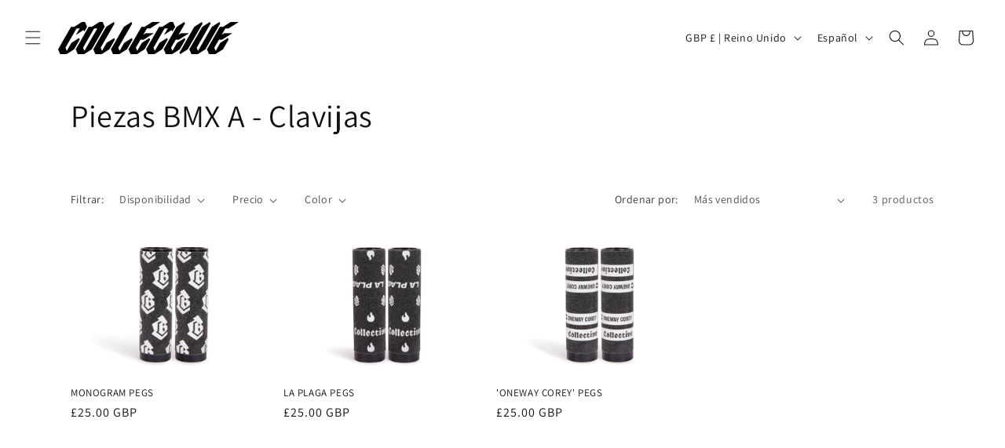

--- FILE ---
content_type: application/javascript
request_url: https://preorder.collectivebikes.com/js/preorder.js?shop=collective-bikes.myshopify.com
body_size: 2675
content:
setTimeout(() => {
    var firstString =
        '<div id="preoder-popup-modal" class="preordermodal"><div class="modal-content animated bounce"><a class="modal-close">×</a><div class="modal-text"><h2>Enter Email to get Notification</h2><p><form name="preorderform" id="preorderform" method="post" action="">Email : <input class="input" type="email" required name="email" value="" id="preorderemailid" /><br><br><br><input type="button" name="preordersubmitid" id="preordersubmitid" class="button button-primary" value="Send" /></form></p></div><div class="modal-footer"></div></div><style>.preordermodal { display: none; position: fixed; z-index: 2; padding-top: 100px; left: 0; top: 0; width: 100%; height: 100%; overflow: auto; background-color: rgb(0,0,0);  background-color: rgba(0,0,0,0.4); } .modal-content { position: relative; background-color: #fefefe; margin: auto; padding: 0; border: 1px solid #888; width: 60%; box-shadow: 0 4px 8px 0 rgba(0,0,0,0.2),0 6px 20px 0 rgba(0,0,0,0.19); -webkit-animation-name: animatetop; -webkit-animation-duration: 0.4s; animation-name: animatetop; animation-duration: 0.4s } @-webkit-keyframes animatetop { from {top:-300px; opacity:0} to {top:0; opacity:1} } @keyframes animatetop { from {top:-300px; opacity:0} to {top:0; opacity:1} }  .close { color: white; float: right; font-size: 28px; font-weight: bold; } .close:hover, .close:focus { color: #000; text-decoration: none; cursor: pointer; } .modal-header { padding: 2px 16px; background-color: #5cb85c; color: white; } .modal-body {padding: 2px 16px;} .modal-footer { padding: 2px 16px; background-color: #5cb85c; color: white; }a.modal-close { font-size: 30px; float: right;padding: 15px;cursor: pointer; } .modal-text {padding: 20px; }}</style>';

    // var js_script = document.createElement('script');
    // js_script.setAttribute('src','https://ajax.googleapis.com/ajax/libs/jquery/3.5.1/jquery.min.js');
    // document.head.appendChild(js_script);

    appendHtml(document.body, firstString);

    var productvariation = [];
    var jsondata = [];
    document.querySelectorAll(".grid-view-item__image-container").forEach(function(item, index) {
        // if(item.getAttribute('href').includes('?')){
        //     let urlsplit12 = (item.getAttribute('href')).split('/');
        // }else{
        //     let urlsplit12 = (item.getAttribute('href')).split('/');
        // }
        var urlsplit = (item.getAttribute('href')).split('/');
        if (urlsplit[urlsplit.length - 1].includes('?')) {
            let newurlval = (urlsplit[urlsplit.length - 1]).split('?');
            // console.log(newurlval);
            var newvalue = newurlval[0];
        } else {
            var newvalue = urlsplit[urlsplit.length - 1];
        }
        productvariation.push(newvalue);
    });
    //
    if (document.getElementsByClassName('product-form__cart-submit')[0].hasAttribute('aria-label') && document.getElementsByClassName('product-form__cart-submit')[0].getAttribute('aria-label') == 'Sold out') {
        let btn = document.createElement("button");
        btn.innerHTML = "Notify Me";
        btn.classList.add('btn', 'preorderclassbtn', 'product-form__cart-submit');
        document.getElementsByClassName('product-form__item--submit')[0].appendChild(btn);

        setTimeout(() => {
            document.getElementsByClassName("product-form__cart-submit")[0].style.display = "none";
            document.getElementsByClassName("price__badge--pre-order")[0].classList.add('preoderpricebadge');
        }, 3000);
        document.getElementsByClassName('preorderclassbtn')[0].addEventListener('click', function(evnt) {
            if (__st.cid != undefined) {
                // console.log(__st.cid);
                var fullurl = (window.location.pathname).split("/");
                const xhttpl = new XMLHttpRequest();
                xhttpl.onload = function() {
                    var modal2 = document.getElementById('preoder-popup-modal');
                    var jsonparse = JSON.parse(xhttpl.responseText)
                    if (jsonparse.msg == 'done') {
                        modal2.getElementsByClassName('modal-text')[0].innerHTML = '<p>You are added to Notify Me list.</p>';
                        modal2.style.display = "block";
                    } else {
                        modal2.getElementsByClassName('modal-text')[0].innerHTML = '<p>' + jsonparse.msg + '</p>';
                        modal2.style.display = "block";
                    }
                }
                xhttpl.open("POST", "http://preorder.collectivebikes.com/preorder?shopname="+Shopify.shop, true);
                xhttpl.setRequestHeader("Content-type", "application/x-www-form-urlencoded");
                xhttpl.send('productslug=' + fullurl[fullurl.length - 1] + '&variantid=' + jQuery("select[name='id'] :selected").val() + '&productid=' + meta.product.id + '&userid=' + __st.cid);
                evnt.preventDefault();
            } else {
                modal.style.display = "block";
            }
            evnt.preventDefault();
        });
    }

    document.getElementsByClassName("modal-close")[0].addEventListener('click', function() {
        modal.style.display = "none";
    });

    //
    const xhttp2 = new XMLHttpRequest();
    if ((window.location.pathname).includes('/products/')) {
        var ursp = window.location.href.split('/');
        var newvalue = ursp[ursp.length - 1];
        newvalue = newvalue.split('?');
        productvariation.push(newvalue[0]);
    }
    document.getElementById("preordersubmitid").addEventListener('click', function(evnt) {
        var fullurl = (window.location.pathname).split("/");
        const xhttp = new XMLHttpRequest();
        xhttp.onload = function() {
            var modal1 = document.getElementById('preoder-popup-modal');
            var jsonparse = JSON.parse(xhttp.responseText)
            if (jsonparse.msg == 'done') {
                modal1.getElementsByClassName('modal-text')[0].innerHTML = '<p>You are added to Notify Me list.</p>';
                modal1.style.display = "block";
                //alert("");
            } else {
                modal1.getElementsByClassName('modal-text')[0].innerHTML = '<p>' + jsonparse.msg + '</p>';
                modal1.style.display = "block";
            }
        }
        xhttp.open("POST", "http://preorder.collectivebikes.com/preorder?shopname="+Shopify.shop, true);
        xhttp.setRequestHeader("Content-type", "application/x-www-form-urlencoded");
        xhttp.send('productslug=' + fullurl[fullurl.length - 1] + '&variantid=' + jQuery("select[name='id'] :selected").val() + '&productid=' + meta.product.id + '&emaild=' + document.getElementById("preorderemailid").value);
        evnt.preventDefault();
    });
    xhttp2.open("POST", "http://preorder.collectivebikes.com/checkpreorder?shopname="+Shopify.shop, true);
    xhttp2.setRequestHeader("Content-type", "application/x-www-form-urlencoded");
    xhttp2.send('productid=' + JSON.stringify(productvariation));
    xhttp2.onload = function() {
        jsondata = JSON.parse(xhttp2.responseText);
        console.log(jsondata);
        document.querySelectorAll(".price__badge--sold-out").forEach(function(item, index) {
            // console.log();
            var href = document.querySelectorAll(".price__badge--sold-out")[index].parentNode.parentNode.parentNode.parentNode.querySelectorAll('a')[0];
            // console.log(href);
            if (href != undefined) {
                var urlsplit = href.getAttribute('href').split('/');
            } else {
                var urlsplit = (window.location.pathname).split("/");
            }
            if (urlsplit[urlsplit.length - 1].includes('?')) {
                let newurlval = (urlsplit[urlsplit.length - 1]).split('?');
                // console.log(newurlval);
                var newvalue = newurlval[0];
            } else {
                var newvalue = urlsplit[urlsplit.length - 1];
            }
            // console.log(jsondata[urlsplit[urlsplit.length-1]]);
            if (jsondata[newvalue] == true) {
                document.querySelectorAll(".price__badge--sold-out span")[index].parentNode.classList.add('preordertxtclass');
                // document.querySelectorAll(".price__badge--sold-out span")[index].innerHTML = "Pre Order";
            }
        });
    }
    var modal = document.getElementById('preoder-popup-modal');
    setTimeout(() => {
        if (document.getElementsByClassName("product-form__item--submit").length > 0) {
            var urlsplits = (window.location.pathname).split("/");
            if (document.getElementsByClassName('product-form__cart-submit')[0].hasAttribute('aria-label') && document.getElementsByClassName('product-form__cart-submit')[0].getAttribute('aria-label') != 'Sold out') {
               console.log(jsondata);
                if (jsondata[urlsplits[urlsplits.length - 1]] == true) {
                    document.getElementsByClassName("product-form__cart-submit")[0].classList.add('preorderclassbtn');
                    document.getElementsByClassName("product-form__cart-submit")[0].innerHTML = "Pre Order";
                    var notes = document.createElement('p');
                    notes.classList.add('preorderclassnotes');
                    var text = jsondata['notes'][urlsplits[urlsplits.length - 1]] == null ? '' : jsondata['notes'][urlsplits[urlsplits.length - 1]];
                    notes.innerHTML = '<input required class="required" id="preorder" type="hidden" name="properties[preorder]" value="preorder">'+text;
                    document.getElementsByClassName("product-form__item--submit")[0].appendChild(notes);
                    // document.getElementsByClassName('preorderclassbtn')[0].addEventListener('click', function(evnt) {
                    //     if (__st.cid != undefined) {
                    //         // console.log(__st.cid);
                    //         var fullurl = (window.location.pathname).split("/");
                    //         const xhttpl = new XMLHttpRequest();
                    //         xhttpl.onload = function() {
                    //             var jsonparse = JSON.parse(xhttpl.responseText)
                    //             if (jsonparse.msg == 'done') {
                    //                 alert("You are added to Pre Order list.");
                    //             } else {
                    //                 alert(jsonparse.msg);
                    //             }
                    //         }
                    //         xhttpl.open("POST", "http://preorder.collectivebikes.com/preorder", true);
                    //         xhttpl.setRequestHeader("Content-type", "application/x-www-form-urlencoded");
                    //         xhttpl.send('productslug=' + fullurl[fullurl.length - 1] + '&variantid=' + jQuery("select[name='id'] :selected").val() + '&productid=' + meta.product.id + '&userid=' + __st.cid);
                    //         evnt.preventDefault();
                    //     } else {
                    //         modal.style.display = "block";
                    //     }
                    //     evnt.preventDefault();
                    // });
                    // document.getElementsByClassName("modal-close")[0].addEventListener('click', function() {
                    //     modal.style.display = "none";
                    // });

                    // document.getElementById("preordersubmitid").addEventListener('click', function(evnt) {
                    //     var fullurl = (window.location.pathname).split("/");
                    //     const xhttp = new XMLHttpRequest();
                    //     xhttp.onload = function() {
                    //         var jsonparse = JSON.parse(xhttpl.responseText)
                    //         if (jsonparse.msg == 'done') {
                    //             alert("You are added to Pre Order list.");
                    //         } else {
                    //             alert(jsonparse.msg);
                    //         }
                    //     }
                    //     xhttp.open("POST", "http://preorder.collectivebikes.com/preorder", true);
                    //     xhttp.setRequestHeader("Content-type", "application/x-www-form-urlencoded");
                    //     xhttp.send('productslug=' + fullurl[fullurl.length - 1] + '&variantid=' + jQuery("select[name='id'] :selected").val() + '&productid=' + meta.product.id + '&emaild=' + document.getElementById("preorderemailid").value);
                    //     evnt.preventDefault();
                    // });
                } else {
                    // document.getElementsByClassName("product-form__cart-submit")[0].style.display = "block";
                }
            }
        }
    }, 2000);
    window.onclick = function(event) {
        if (event.target == modal) {
            modal.style.display = "none";
        }
    }

    function appendHtml(el, str) {
        var div = document.createElement("div"); //container to append to
        div.innerHTML = str;
        while (div.children.length > 0) {
            el.appendChild(div.children[0]);
        }
    }
}, 10);